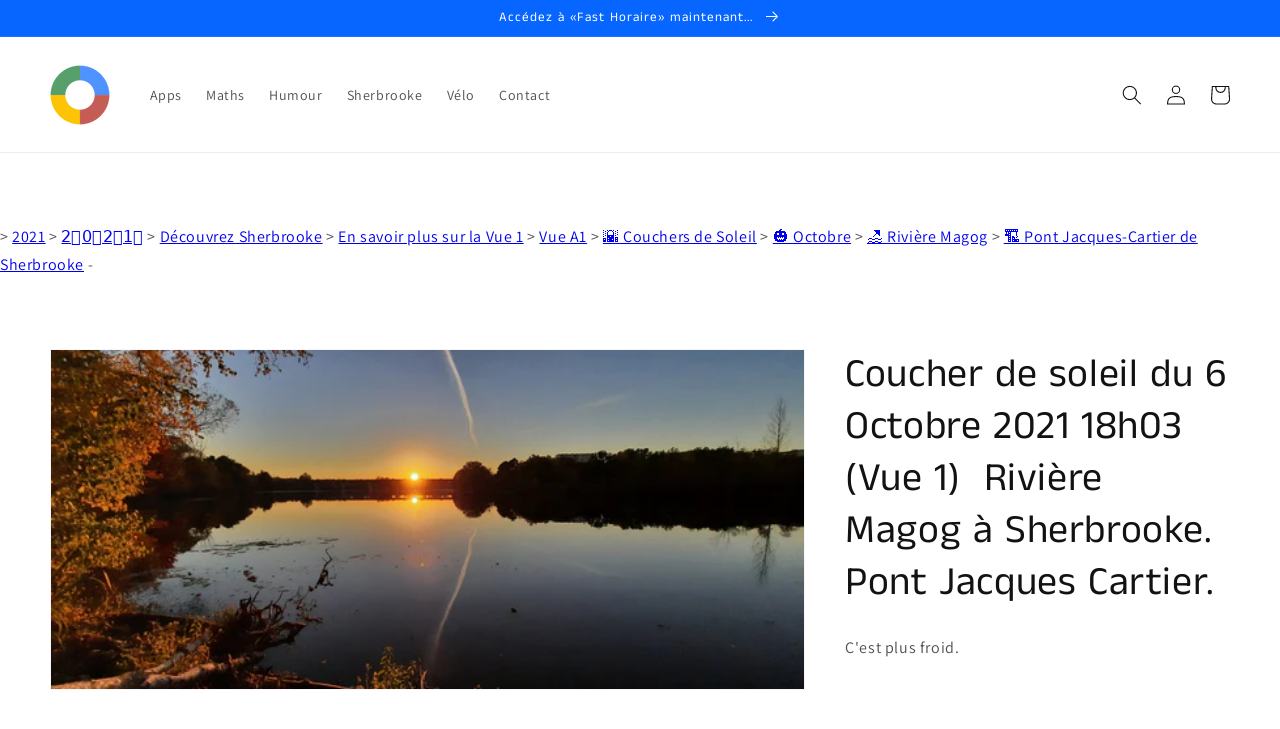

--- FILE ---
content_type: text/html; charset=utf-8
request_url: https://www.google.com/recaptcha/api2/aframe
body_size: -85
content:
<!DOCTYPE HTML><html><head><meta http-equiv="content-type" content="text/html; charset=UTF-8"></head><body><script nonce="ENzI4K6CLUS30gJDbxfheA">/** Anti-fraud and anti-abuse applications only. See google.com/recaptcha */ try{var clients={'sodar':'https://pagead2.googlesyndication.com/pagead/sodar?'};window.addEventListener("message",function(a){try{if(a.source===window.parent){var b=JSON.parse(a.data);var c=clients[b['id']];if(c){var d=document.createElement('img');d.src=c+b['params']+'&rc='+(localStorage.getItem("rc::a")?sessionStorage.getItem("rc::b"):"");window.document.body.appendChild(d);sessionStorage.setItem("rc::e",parseInt(sessionStorage.getItem("rc::e")||0)+1);localStorage.setItem("rc::h",'1769162377929');}}}catch(b){}});window.parent.postMessage("_grecaptcha_ready", "*");}catch(b){}</script></body></html>